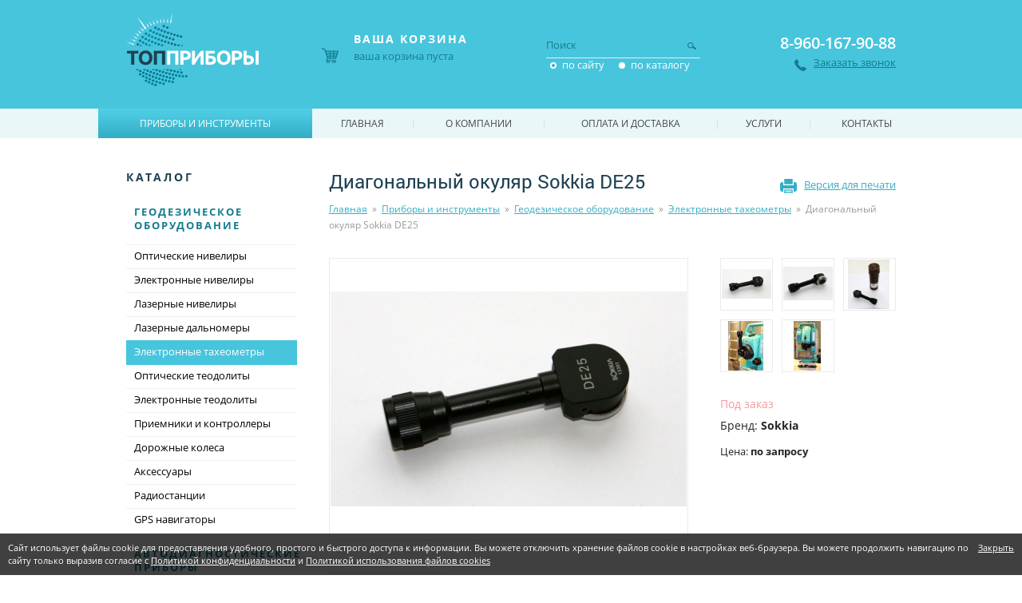

--- FILE ---
content_type: text/html; charset=UTF-8
request_url: https://toppribori.ru/catalog/geodezicheskoe-oborudovanie/elektronnye-taheometry/diagonalnyy-okulyar-de25.html
body_size: 6754
content:
<!DOCTYPE html>
<html>
<head>
	<title>Диагональный окуляр Sokkia DE25 — ТопПриборы — интернет-магазин геодезического оборудования и контрольно-измерительных приборов</title><meta name="title" content="Диагональный окуляр Sokkia DE25 — ТопПриборы — интернет-магазин геодезического оборудования и контрольно-измерительных приборов"><meta name="robots" content="index,follow">
	<meta http-equiv="Content-Type" content="text/html; charset=UTF-8">
	<meta http-equiv="X-UA-Compatible" content="IE=edge">
	<meta name="last-modified" content="Tue, 27 Jun 2023 11:38:45 GMT">
	<meta name="viewport" content="width=1024">
	<link rel="icon" href="/favicon.ico?3" type="image/x-icon">
	<link rel="shortcut icon" href="/favicon.ico?3" type="image/x-icon">
	<link rel="canonical" href="https://toppribori.ru/catalog/geodezicheskoe-oborudovanie/elektronnye-taheometry/diagonalnyy-okulyar-de25.html">
	<link rel="stylesheet" href="/modules.css?20130917211055" type="text/css">
	<link rel="stylesheet" href="/style.css?20171211121355" type="text/css">
	<script type="text/javascript" src="/cms/jquery/jquery.js"></script>
</head>
<body>
	<div class="page">
		<div class="w1024">
			<div class="page-padding">
				<div class="page-body">
					<table class="page-table">
						<tr>
							<td class="content">
								<div class="content-padding">
									<div class="content-body">
																				<div class="page-title">
											<h1>Диагональный окуляр Sokkia DE25</h1>
											<a class="printme" rel="nofollow" href="?t=print">Версия для печати</a>
											<div class="path"><span typeof="v:Breadcrumb"><a href="/" rel="v:url" property="v:title">Главная</a></span>&nbsp;&nbsp;»&nbsp;&nbsp;<span typeof="v:Breadcrumb"><a href="/catalog.html" rel="v:url" property="v:title">Приборы и инструменты</a></span>&nbsp;&nbsp;»&nbsp;&nbsp;<span typeof="v:Breadcrumb"><a href="/catalog/geodezicheskoe-oborudovanie.html" rel="v:url" property="v:title">Геодезическое оборудование</a></span>&nbsp;&nbsp;»&nbsp;&nbsp;<span typeof="v:Breadcrumb"><a href="/catalog/geodezicheskoe-oborudovanie/elektronnye-taheometry.html" rel="v:url" property="v:title">Электронные тахеометры</a></span>&nbsp;&nbsp;»&nbsp;&nbsp;<span>Диагональный окуляр Sokkia DE25</span></div>											<div class="clear"></div>
										</div>
										
<div class="dp">
<table class="dp-table">
<tr>
	
<td class="dp-image">
<div class="dp-padding">
<div class="dp-body">
<div class="image-large">
<a href="/image/upload/2015/10/e7/e76f9e669e942f60abdc8baf10df5a553f1b107d.jpg">
<img src="/image/upload/2015/10/e7/thumb.e76f9e669e942f60abdc8baf10df5a553f1b107d.jpg.rf446x350.jpg" width="446" height="350" class="load-fade"></a>
</div>
</div>
</div>
</td>
<td class="dp-info">
<div class="dp-body">

<div class="image-small image-small-1 active">
<a href="/image/upload/2015/10/e7/e76f9e669e942f60abdc8baf10df5a553f1b107d.jpg" data-large="/image/upload/2015/10/e7/thumb.e76f9e669e942f60abdc8baf10df5a553f1b107d.jpg.rf446x350.jpg"><img src="/image/upload/2015/10/e7/thumb.e76f9e669e942f60abdc8baf10df5a553f1b107d.jpg.rf62x62.jpg" width="62" height="62" class="load-fade"></a>
</div>
<div class="image-small image-small-2">
<a href="/image/upload/2015/10/82/822d6cdf5cf3e64889e65f1416f5d4969132014c.jpg" data-large="/image/upload/2015/10/82/thumb.822d6cdf5cf3e64889e65f1416f5d4969132014c.jpg.rf446x350.jpg"><img src="/image/upload/2015/10/82/thumb.822d6cdf5cf3e64889e65f1416f5d4969132014c.jpg.rf62x62.jpg" width="62" height="62" class="load-fade"></a>
</div>
<div class="image-small image-small-3">
<a href="/image/upload/2015/10/19/19c9827f478a180ccaae3c7a536823d3c011ecca.jpg" data-large="/image/upload/2015/10/19/thumb.19c9827f478a180ccaae3c7a536823d3c011ecca.jpg.rf446x350.jpg"><img src="/image/upload/2015/10/19/thumb.19c9827f478a180ccaae3c7a536823d3c011ecca.jpg.rf62x62.jpg" width="62" height="62" class="load-fade"></a>
</div>
<div class="image-small image-small-1 mt11">
<a href="/image/upload/2015/10/d9/d93182591e053d49b25efa6bf763b6be5ea9affd.jpg" data-large="/image/upload/2015/10/d9/thumb.d93182591e053d49b25efa6bf763b6be5ea9affd.jpg.rf446x350.jpg"><img src="/image/upload/2015/10/d9/thumb.d93182591e053d49b25efa6bf763b6be5ea9affd.jpg.rf62x62.jpg" width="62" height="62" class="load-fade"></a>
</div>
<div class="image-small image-small-2 mt11">
<a href="/image/upload/2015/10/4c/4cc6866d1803e08d2eb55d5db175671e68e640da.jpg" data-large="/image/upload/2015/10/4c/thumb.4cc6866d1803e08d2eb55d5db175671e68e640da.jpg.rf446x350.jpg"><img src="/image/upload/2015/10/4c/thumb.4cc6866d1803e08d2eb55d5db175671e68e640da.jpg.rf62x62.jpg" width="62" height="62" class="load-fade"></a>
</div>

<div class="clear"></div>

<div class="dp-instock">
<div class="not">Под заказ</div>
</div>

<div class="dp-char">Бренд: <span>Sokkia</span></div>
<div class="dp-price">
Цена: <b>по запросу</b>
</div>

<div class="dp-buy">
</div>

</div>
</td>
</tr>
</table>


<div class="tabs-block">
	<div class="tabs">
							<div class="tab active" data-id="html">Описание</div>
								<div class="clear"></div>
	</div>
	<div class="tabs-html">
		<div class="tabs-html-block">
			<div class="tabs-html-padding">
				<div class="tabs-html-content">
												
									<div class="tab-html show" id="html"><p>Насадка на окуляр, позволяющая наблюдать высокорасположенные точки.</p>
<p>Это полезный и часто необходимый аксессуар. Широко используется при фасадных измерениях, при строительстве высотных зданий и сооружений, когда требуется проводить измерения при большом угле наклона зрительной трубы. Позволяет визировать в зенит.</p>
<p>Подходит для всех современных тахеометров Sokkia.</p>
<p>Купить диагональный окуляр Sokkia DE25 в Нижнем Новгороде Вы можете в Интернет-магазине &laquo;ТопПриборы&raquo;.</p>
<p>&nbsp;</p></div>
								
								
								
				</div>
			</div>
		</div>
	</div>
</div>

</div>
								
									</div>
								</div>
							</td>
							<td class="left">
								<div class="left-padding">
									<div class="left-body">
										<div class="lm">
	<div class="lm-title">
		<div class="lm-title-padding">
			<div class="lm-body">Каталог</div>
		</div>
	</div>
		<div class="lm-item">
		<div class="lm-item-padding">
			<div class="lm-item-body">
				<a href="/catalog/geodezicheskoe-oborudovanie.html">Геодезическое оборудование</a>
			</div>
		</div>
	</div>
		<div class="sm1">
				<a href="/catalog/geodezicheskoe-oborudovanie/opticheskie-niveliry.html" class="sm1-item">Оптические нивелиры<span class="tl"></span><span class="bl"></span></a>
						<a href="/catalog/geodezicheskoe-oborudovanie/elektronnye-niveliry.html" class="sm1-item">Электронные нивелиры<span class="tl"></span><span class="bl"></span></a>
						<a href="/catalog/geodezicheskoe-oborudovanie/lazernye-niveliry.html" class="sm1-item">Лазерные нивелиры<span class="tl"></span><span class="bl"></span></a>
				<div class="sm2">
			<div class="sm2-padding">
				<div class="sm2-body">
										<div class="sm2-item">
						<a href="/catalog/geodezicheskoe-oborudovanie/lazernye-niveliry/rotatsionnye-niveliry.html">Ротационные нивелиры<span class="arrow"></span></a>
					</div>
									</div>
			</div>
		</div>
						<a href="/catalog/geodezicheskoe-oborudovanie/lazernye-dalnomery.html" class="sm1-item">Лазерные дальномеры<span class="tl"></span><span class="bl"></span></a>
				<div class="sm2">
			<div class="sm2-padding">
				<div class="sm2-body">
										<div class="sm2-item">
						<a href="/catalog/geodezicheskoe-oborudovanie/lazernye-dalnomery/opticheskie-dalnomery.html">Оптические дальномеры<span class="arrow"></span></a>
					</div>
										<div class="sm2-item">
						<a href="/catalog/geodezicheskoe-oborudovanie/lazernye-dalnomery/ultrazvukovye-dalnomery.html">Ультразвуковые дальномеры<span class="arrow"></span></a>
					</div>
										<div class="sm2-item">
						<a href="/catalog/geodezicheskoe-oborudovanie/lazernye-dalnomery/lazernye-datchiki-rasstoyaniya.html">Лазерные датчики расстояния<span class="arrow"></span></a>
					</div>
									</div>
			</div>
		</div>
						<a href="/catalog/geodezicheskoe-oborudovanie/elektronnye-taheometry.html" class="sm1-item active">Электронные тахеометры<span class="tl"></span><span class="bl"></span></a>
						<a href="/catalog/geodezicheskoe-oborudovanie/opticheskie-teodolity.html" class="sm1-item">Оптические теодолиты<span class="tl"></span><span class="bl"></span></a>
						<a href="/catalog/geodezicheskoe-oborudovanie/elektronnye-teodolity.html" class="sm1-item">Электронные теодолиты<span class="tl"></span><span class="bl"></span></a>
						<a href="/catalog/geodezicheskoe-oborudovanie/polevye-kontrollery.html" class="sm1-item">Приемники и контроллеры<span class="tl"></span><span class="bl"></span></a>
						<a href="/catalog/geodezicheskoe-oborudovanie/dorozhnye-kolesa.html" class="sm1-item">Дорожные колеса<span class="tl"></span><span class="bl"></span></a>
						<a href="/catalog/geodezicheskoe-oborudovanie/aksessuary.html" class="sm1-item">Аксессуары<span class="tl"></span><span class="bl"></span></a>
				<div class="sm2">
			<div class="sm2-padding">
				<div class="sm2-body">
										<div class="sm2-item">
						<a href="/catalog/geodezicheskoe-oborudovanie/aksessuary/aksessuary-dlya-geodezicheskih-priborov.html">Аксессуары для  геодезических приборов<span class="arrow"></span></a>
					</div>
										<div class="sm2-item">
						<a href="/catalog/geodezicheskoe-oborudovanie/aksessuary/aksessuary-dlya-lazernyh-priborov.html">Аксессуары для лазерных приборов<span class="arrow"></span></a>
					</div>
										<div class="sm2-item">
						<a href="/catalog/geodezicheskoe-oborudovanie/aksessuary/aksessuary-dlya-kernootbornikov.html">Аксессуары для керноотборников<span class="arrow"></span></a>
					</div>
										<div class="sm2-item">
						<a href="/catalog/geodezicheskoe-oborudovanie/aksessuary/almaznye-diski.html">Алмазные диски<span class="arrow"></span></a>
					</div>
									</div>
			</div>
		</div>
						<a href="/catalog/geodezicheskoe-oborudovanie/radiostantsii.html" class="sm1-item">Радиостанции<span class="tl"></span><span class="bl"></span></a>
				<div class="sm2">
			<div class="sm2-padding">
				<div class="sm2-body">
										<div class="sm2-item">
						<a href="/catalog/geodezicheskoe-oborudovanie/radiostantsii/avtomobilnye-radiostantsii.html">Автомобильные радиостанции<span class="arrow"></span></a>
					</div>
										<div class="sm2-item">
						<a href="/catalog/geodezicheskoe-oborudovanie/radiostantsii/aksessuary-dlya-ratsiy.html">Аксессуары для раций<span class="arrow"></span></a>
					</div>
									</div>
			</div>
		</div>
						<a href="/catalog/geodezicheskoe-oborudovanie/gps-navigatory.html" class="sm1-item">GPS навигаторы<span class="tl"></span><span class="bl"></span></a>
					</div>
			<div class="lm-item">
		<div class="lm-item-padding">
			<div class="lm-item-body">
				<a href="/catalog/avtodiagnosticheskie-pribory.html">Автодиагностические приборы</a>
			</div>
		</div>
	</div>
		<div class="sm1">
				<a href="/catalog/avtodiagnosticheskie-pribory/diagnosticheskoe-oborudovanie.html" class="sm1-item">Диагностическое оборудование<span class="tl"></span><span class="bl"></span></a>
				<div class="sm2">
			<div class="sm2-padding">
				<div class="sm2-body">
										<div class="sm2-item">
						<a href="/catalog/avtodiagnosticheskie-pribory/diagnosticheskoe-oborudovanie/perehodniki.html">Переходники<span class="arrow"></span></a>
					</div>
									</div>
			</div>
		</div>
						<a href="/catalog/avtodiagnosticheskie-pribory/motor-testory-ostsillografy.html" class="sm1-item">Мотор тестеры, осциллографы<span class="tl"></span><span class="bl"></span></a>
						<a href="/catalog/avtodiagnosticheskie-pribory/pusko-zaryadnye-ustroystva.html" class="sm1-item">Пуско-зарядные устройства<span class="tl"></span><span class="bl"></span></a>
					</div>
			<div class="lm-item">
		<div class="lm-item-padding">
			<div class="lm-item-body">
				<a href="/catalog/opticheskie-pribory.html">Оптические приборы</a>
			</div>
		</div>
	</div>
		<div class="sm1">
				<a href="/catalog/opticheskie-pribory/binokli.html" class="sm1-item">Бинокли<span class="tl"></span><span class="bl"></span></a>
						<a href="/catalog/opticheskie-pribory/teleskopy.html" class="sm1-item">Телескопы<span class="tl"></span><span class="bl"></span></a>
				<div class="sm2">
			<div class="sm2-padding">
				<div class="sm2-body">
										<div class="sm2-item">
						<a href="/catalog/opticheskie-pribory/teleskopy/kamery-dlya-teleskopov.html">Камеры для телескопов<span class="arrow"></span></a>
					</div>
										<div class="sm2-item">
						<a href="/catalog/opticheskie-pribory/teleskopy/okulyary-i-linzy-barlou-dlya-teleskopov.html">Окуляры и линзы Барлоу для телескопов<span class="arrow"></span></a>
					</div>
									</div>
			</div>
		</div>
						<a href="/catalog/opticheskie-pribory/mikroskopy.html" class="sm1-item">Микроскопы<span class="tl"></span><span class="bl"></span></a>
				<div class="sm2">
			<div class="sm2-padding">
				<div class="sm2-body">
										<div class="sm2-item">
						<a href="/catalog/opticheskie-pribory/mikroskopy/kamery-dlya-mikroskopov.html">Камеры и окуляры для микроскопов<span class="arrow"></span></a>
					</div>
										<div class="sm2-item">
						<a href="/catalog/opticheskie-pribory/mikroskopy/mikropreparaty-i-nabory-dlya-opytov.html">Микропрепараты и наборы для опытов<span class="arrow"></span></a>
					</div>
									</div>
			</div>
		</div>
						<a href="/catalog/opticheskie-pribory/zritelnye-truby.html" class="sm1-item">Зрительные трубы<span class="tl"></span><span class="bl"></span></a>
						<a href="/catalog/opticheskie-pribory/pribory-nochnogo-videniya.html" class="sm1-item">Приборы ночного видения<span class="tl"></span><span class="bl"></span></a>
						<a href="/catalog/kontrolno-izmeritelnye-pribory/teplovizory/teplovizory-dlya-ohoty.html" class="sm1-item">Тепловизоры для охоты<span class="tl"></span><span class="bl"></span></a>
						<a href="/catalog/kontrolno-izmeritelnye-pribory/teplovizory/teplovizornye-pritsely.html" class="sm1-item">Тепловизионные прицелы<span class="tl"></span><span class="bl"></span></a>
						<a href="/catalog/opticheskie-pribory/teplovizionnye-kollimatory.html" class="sm1-item">Тепловизионные коллиматоры<span class="tl"></span><span class="bl"></span></a>
						<a href="/catalog/opticheskie-pribory/kollimatornye-pritsely.html" class="sm1-item">Коллиматорные прицелы<span class="tl"></span><span class="bl"></span></a>
						<a href="/catalog/opticheskie-pribory/opticheskie-pritsely.html" class="sm1-item">Оптические прицелы<span class="tl"></span><span class="bl"></span></a>
						<a href="/catalog/opticheskie-pribory/pritsely-nochnogo-videniya.html" class="sm1-item">Прицелы ночного видения<span class="tl"></span><span class="bl"></span></a>
					</div>
			<div class="lm-item">
		<div class="lm-item-padding">
			<div class="lm-item-body">
				<a href="/catalog/metalloiskateli.html">Металлоискатели</a>
			</div>
		</div>
	</div>
		<div class="sm1">
				<a href="/catalog/metalloiskateli/metalloiskateli.html" class="sm1-item">Металлоискатели<span class="tl"></span><span class="bl"></span></a>
						<a href="/catalog/metalloiskateli/pinpointery-i-dosmotrovye-metalloiskateli.html" class="sm1-item">Пинпоинтеры и досмотровые металлоискатели<span class="tl"></span><span class="bl"></span></a>
						<a href="/catalog/metalloiskateli/komplektuyuschie-dlya-metalloiskateley.html" class="sm1-item">Поисковые катушки<span class="tl"></span><span class="bl"></span></a>
				<div class="sm2">
			<div class="sm2-padding">
				<div class="sm2-body">
										<div class="sm2-item">
						<a href="/catalog/metalloiskateli/komplektuyuschie-dlya-metalloiskateley/dlya-garrett.html">Для Garrett<span class="arrow"></span></a>
					</div>
										<div class="sm2-item">
						<a href="/catalog/metalloiskateli/komplektuyuschie-dlya-metalloiskateley/dlya-minelab.html">Для Minelab<span class="arrow"></span></a>
					</div>
										<div class="sm2-item">
						<a href="/catalog/metalloiskateli/komplektuyuschie-dlya-metalloiskateley/dlya-whites.html">Для Whites<span class="arrow"></span></a>
					</div>
										<div class="sm2-item">
						<a href="/catalog/metalloiskateli/komplektuyuschie-dlya-metalloiskateley/dlya-xp.html">Для XP<span class="arrow"></span></a>
					</div>
										<div class="sm2-item">
						<a href="/catalog/metalloiskateli/komplektuyuschie-dlya-metalloiskateley/dlya-fisher.html">Для Fisher<span class="arrow"></span></a>
					</div>
									</div>
			</div>
		</div>
						<a href="/catalog/metalloiskateli/poiskovye-magnity.html" class="sm1-item">Поисковые магниты<span class="tl"></span><span class="bl"></span></a>
					</div>
			<div class="lm-item">
		<div class="lm-item-padding">
			<div class="lm-item-body">
				<a href="/catalog/kontrolno-izmeritelnye-pribory.html">Контрольно-измерительные приборы</a>
			</div>
		</div>
	</div>
		<div class="sm1">
				<a href="/catalog/kontrolno-izmeritelnye-pribory/teplovizory.html" class="sm1-item">Тепловизоры<span class="tl"></span><span class="bl"></span></a>
						<a href="/catalog/kontrolno-izmeritelnye-pribory/pribory-teplovogo-kontrolya.html" class="sm1-item">Приборы теплового контроля<span class="tl"></span><span class="bl"></span></a>
				<div class="sm2">
			<div class="sm2-padding">
				<div class="sm2-body">
										<div class="sm2-item">
						<a href="/catalog/kontrolno-izmeritelnye-pribory/pribory-teplovogo-kontrolya/pirometry.html">Пирометры<span class="arrow"></span></a>
					</div>
										<div class="sm2-item">
						<a href="/catalog/kontrolno-izmeritelnye-pribory/pribory-teplovogo-kontrolya/termometry-kontaktnye.html">Термометры контактные<span class="arrow"></span></a>
					</div>
										<div class="sm2-item">
						<a href="/catalog/kontrolno-izmeritelnye-pribory/pribory-teplovogo-kontrolya/izmeriteli-plotnosti-teplovyh-potokov.html">Измерители плотности тепловых потоков<span class="arrow"></span></a>
					</div>
										<div class="sm2-item">
						<a href="/catalog/kontrolno-izmeritelnye-pribory/pribory-teplovogo-kontrolya/izmeritel-teploprovodnosti.html">Измеритель теплопроводности<span class="arrow"></span></a>
					</div>
										<div class="sm2-item">
						<a href="/catalog/kontrolno-izmeritelnye-pribory/pribory-teplovogo-kontrolya/pribory-dlya-holodilnyh-sistem.html">Приборы для холодильных систем<span class="arrow"></span></a>
					</div>
									</div>
			</div>
		</div>
						<a href="/catalog/kontrolno-izmeritelnye-pribory/vizualnyy-kontrol.html" class="sm1-item">Визуальный контроль<span class="tl"></span><span class="bl"></span></a>
						<a href="/catalog/kontrolno-izmeritelnye-pribory/elektroizmeritelnye-pribory.html" class="sm1-item">Электро - измерительные приборы<span class="tl"></span><span class="bl"></span></a>
				<div class="sm2">
			<div class="sm2-padding">
				<div class="sm2-body">
										<div class="sm2-item">
						<a href="/catalog/kontrolno-izmeritelnye-pribory/elektroizmeritelnye-pribory/tokovye-kleschi.html">Токовые клещи<span class="arrow"></span></a>
					</div>
										<div class="sm2-item">
						<a href="/catalog/kontrolno-izmeritelnye-pribory/elektroizmeritelnye-pribory/multimetry.html">Мультиметры<span class="arrow"></span></a>
					</div>
										<div class="sm2-item">
						<a href="/catalog/kontrolno-izmeritelnye-pribory/elektroizmeritelnye-pribory/elektricheskie-testery-indikatory.html">Электрические тестеры, индикаторы<span class="arrow"></span></a>
					</div>
										<div class="sm2-item">
						<a href="/catalog/kontrolno-izmeritelnye-pribory/elektroizmeritelnye-pribory/analizatory-kachestva-elektroenergii.html">Анализаторы качества электроэнергии<span class="arrow"></span></a>
					</div>
										<div class="sm2-item">
						<a href="/catalog/kontrolno-izmeritelnye-pribory/elektroizmeritelnye-pribory/izmeriteli-soprotivleniya-zazemleniya.html">Измерители сопротивления заземления<span class="arrow"></span></a>
					</div>
										<div class="sm2-item">
						<a href="/catalog/kontrolno-izmeritelnye-pribory/elektroizmeritelnye-pribory/ostsillografy.html">Осциллографы<span class="arrow"></span></a>
					</div>
										<div class="sm2-item">
						<a href="/catalog/kontrolno-izmeritelnye-pribory/elektroizmeritelnye-pribory/indikatory-cheredovaniya-faz.html">Индикаторы чередования фаз<span class="arrow"></span></a>
					</div>
										<div class="sm2-item">
						<a href="/catalog/kontrolno-izmeritelnye-pribory/elektroizmeritelnye-pribory/megaommetry.html">Мегаомметры<span class="arrow"></span></a>
					</div>
										<div class="sm2-item">
						<a href="/catalog/kontrolno-izmeritelnye-pribory/elektroizmeritelnye-pribory/besprovodnye-izmeritelnye-sistemy.html">Беспроводные измерительные системы<span class="arrow"></span></a>
					</div>
										<div class="sm2-item">
						<a href="/catalog/kontrolno-izmeritelnye-pribory/elektroizmeritelnye-pribory/registratory-kachestva-elektroenergii.html">Регистраторы качества электроэнергии<span class="arrow"></span></a>
					</div>
										<div class="sm2-item">
						<a href="/catalog/kontrolno-izmeritelnye-pribory/elektroizmeritelnye-pribory/izmeriteli-parametrov-uzo.html">Измерители параметров УЗО<span class="arrow"></span></a>
					</div>
										<div class="sm2-item">
						<a href="/catalog/kontrolno-izmeritelnye-pribory/elektroizmeritelnye-pribory/izmeriteli-parametrov-elektricheskih-setey.html">Измерители параметров электрических сетей<span class="arrow"></span></a>
					</div>
										<div class="sm2-item">
						<a href="/catalog/kontrolno-izmeritelnye-pribory/elektroizmeritelnye-pribory/testery-elektroustanovok.html">Тестеры электроустановок<span class="arrow"></span></a>
					</div>
										<div class="sm2-item">
						<a href="/catalog/kontrolno-izmeritelnye-pribory/elektroizmeritelnye-pribory/izmeriteli-immitansa-lcr-izmeriteli.html">Измерители иммитанса (LCR-измерители)<span class="arrow"></span></a>
					</div>
										<div class="sm2-item">
						<a href="/catalog/kontrolno-izmeritelnye-pribory/elektroizmeritelnye-pribory/istochniki-pitaniya.html">Источники питания<span class="arrow"></span></a>
					</div>
										<div class="sm2-item">
						<a href="/catalog/kontrolno-izmeritelnye-pribory/elektroizmeritelnye-pribory/analizatory-batarey.html">Анализаторы батарей<span class="arrow"></span></a>
					</div>
										<div class="sm2-item">
						<a href="/catalog/kontrolno-izmeritelnye-pribory/elektroizmeritelnye-pribory/voltmetry.html">Вольтметры<span class="arrow"></span></a>
					</div>
										<div class="sm2-item">
						<a href="/catalog/kontrolno-izmeritelnye-pribory/elektroizmeritelnye-pribory/analizatory-spektra-i-elektromagnitnogo-polya.html">Анализаторы спектра и электромагнитного поля<span class="arrow"></span></a>
					</div>
										<div class="sm2-item">
						<a href="/catalog/kontrolno-izmeritelnye-pribory/elektroizmeritelnye-pribory/apparaty-ispytatelnye.html">Аппараты испытательные<span class="arrow"></span></a>
					</div>
										<div class="sm2-item">
						<a href="/catalog/kontrolno-izmeritelnye-pribory/elektroizmeritelnye-pribory/generatory-signalov.html">Генераторы сигналов<span class="arrow"></span></a>
					</div>
									</div>
			</div>
		</div>
						<a href="/catalog/kontrolno-izmeritelnye-pribory/izmeriteli-parametrov-okruzhayuschey-sredy.html" class="sm1-item">Измерители параметров окружающей среды<span class="tl"></span><span class="bl"></span></a>
				<div class="sm2">
			<div class="sm2-padding">
				<div class="sm2-body">
										<div class="sm2-item">
						<a href="/catalog/kontrolno-izmeritelnye-pribory/izmeriteli-parametrov-okruzhayuschey-sredy/shumomery.html">Шумомеры<span class="arrow"></span></a>
					</div>
										<div class="sm2-item">
						<a href="/catalog/kontrolno-izmeritelnye-pribory/izmeriteli-parametrov-okruzhayuschey-sredy/lyuksmetry.html">Люксметры<span class="arrow"></span></a>
					</div>
										<div class="sm2-item">
						<a href="/catalog/kontrolno-izmeritelnye-pribory/izmeriteli-parametrov-okruzhayuschey-sredy/loggery.html">Логгеры<span class="arrow"></span></a>
					</div>
										<div class="sm2-item">
						<a href="/catalog/kontrolno-izmeritelnye-pribory/izmeriteli-parametrov-okruzhayuschey-sredy/gigrometry.html">Гигрометры<span class="arrow"></span></a>
					</div>
										<div class="sm2-item">
						<a href="/catalog/kontrolno-izmeritelnye-pribory/izmeriteli-parametrov-okruzhayuschey-sredy/anemometry.html">Анемометры<span class="arrow"></span></a>
					</div>
										<div class="sm2-item">
						<a href="/catalog/kontrolno-izmeritelnye-pribory/izmeriteli-parametrov-okruzhayuschey-sredy/manometry.html">Манометры<span class="arrow"></span></a>
					</div>
										<div class="sm2-item">
						<a href="/catalog/kontrolno-izmeritelnye-pribory/izmeriteli-parametrov-okruzhayuschey-sredy/gazoanalizatory.html">Газоанализаторы<span class="arrow"></span></a>
					</div>
										<div class="sm2-item">
						<a href="/catalog/kontrolno-izmeritelnye-pribory/izmeriteli-parametrov-okruzhayuschey-sredy/gazosignalizatory.html">Газосигнализаторы<span class="arrow"></span></a>
					</div>
										<div class="sm2-item">
						<a href="/catalog/kontrolno-izmeritelnye-pribory/izmeriteli-parametrov-okruzhayuschey-sredy/otsenka-kachestva-vozduha.html">Оценка качества воздуха<span class="arrow"></span></a>
					</div>
										<div class="sm2-item">
						<a href="/catalog/kontrolno-izmeritelnye-pribory/izmeriteli-parametrov-okruzhayuschey-sredy/tahometry.html">Тахометры<span class="arrow"></span></a>
					</div>
										<div class="sm2-item">
						<a href="/catalog/kontrolno-izmeritelnye-pribory/izmeriteli-parametrov-okruzhayuschey-sredy/analizatory-zhidkosti.html">Анализаторы жидкости<span class="arrow"></span></a>
					</div>
										<div class="sm2-item">
						<a href="/catalog/kontrolno-izmeritelnye-pribory/izmeriteli-parametrov-okruzhayuschey-sredy/sistema-monitoringa-temperatury.html">Система мониторинга температуры<span class="arrow"></span></a>
					</div>
										<div class="sm2-item">
						<a href="/catalog/kontrolno-izmeritelnye-pribory/izmeriteli-parametrov-okruzhayuschey-sredy/statsionarnye-sistemy-izmereniy.html">Стационарные системы измерений<span class="arrow"></span></a>
					</div>
									</div>
			</div>
		</div>
						<a href="/catalog/kontrolno-izmeritelnye-pribory/pribory-nerazrushayuschego-kontrolya.html" class="sm1-item">Приборы неразрушающего контроля<span class="tl"></span><span class="bl"></span></a>
				<div class="sm2">
			<div class="sm2-padding">
				<div class="sm2-body">
										<div class="sm2-item">
						<a href="/catalog/kontrolno-izmeritelnye-pribory/pribory-nerazrushayuschego-kontrolya/sklerometry.html">Склерометры<span class="arrow"></span></a>
					</div>
										<div class="sm2-item">
						<a href="/catalog/kontrolno-izmeritelnye-pribory/pribory-nerazrushayuschego-kontrolya/tolschinomery.html">Толщиномеры, твердомеры и дефектоскопы<span class="arrow"></span></a>
					</div>
										<div class="sm2-item">
						<a href="/catalog/kontrolno-izmeritelnye-pribory/pribory-nerazrushayuschego-kontrolya/adgezimetry.html">Адгезиметры<span class="arrow"></span></a>
					</div>
										<div class="sm2-item">
						<a href="/catalog/kontrolno-izmeritelnye-pribory/pribory-nerazrushayuschego-kontrolya/plotnomery-gruntov.html">Плотномеры грунтов<span class="arrow"></span></a>
					</div>
									</div>
			</div>
		</div>
						<a href="/catalog/kontrolno-izmeritelnye-pribory/izmeritelnyy-instrument.html" class="sm1-item">Измерительный инструмент<span class="tl"></span><span class="bl"></span></a>
				<div class="sm2">
			<div class="sm2-padding">
				<div class="sm2-body">
										<div class="sm2-item">
						<a href="/catalog/kontrolno-izmeritelnye-pribory/izmeritelnyy-instrument/shtangentsirkuli.html">Штангенциркули<span class="arrow"></span></a>
					</div>
										<div class="sm2-item">
						<a href="/catalog/kontrolno-izmeritelnye-pribory/izmeritelnyy-instrument/mikrometry.html">Микрометры<span class="arrow"></span></a>
					</div>
										<div class="sm2-item">
						<a href="/catalog/kontrolno-izmeritelnye-pribory/izmeritelnyy-instrument/indikatory-chasovogo-tipa.html">Индикаторы часового типа<span class="arrow"></span></a>
					</div>
										<div class="sm2-item">
						<a href="/catalog/kontrolno-izmeritelnye-pribory/izmeritelnyy-instrument/nutromery.html">Нутромеры<span class="arrow"></span></a>
					</div>
									</div>
			</div>
		</div>
						<a href="/catalog/kontrolno-izmeritelnye-pribory/detektory-i-trassopoiskovye-pribory.html" class="sm1-item">Детекторы и трассопоисковые приборы<span class="tl"></span><span class="bl"></span></a>
				<div class="sm2">
			<div class="sm2-padding">
				<div class="sm2-body">
										<div class="sm2-item">
						<a href="/catalog/kontrolno-izmeritelnye-pribory/detektory-i-trassopoiskovye-pribory/detektory-provodki.html">Детекторы проводки и кабелеискатели<span class="arrow"></span></a>
					</div>
										<div class="sm2-item">
						<a href="/catalog/kontrolno-izmeritelnye-pribory/detektory-i-trassopoiskovye-pribory/trassoiskateli.html">Трассоискатели<span class="arrow"></span></a>
					</div>
										<div class="sm2-item">
						<a href="/catalog/kontrolno-izmeritelnye-pribory/detektory-i-trassopoiskovye-pribory/kabeleiskateli.html">Кабелеискатели<span class="arrow"></span></a>
					</div>
										<div class="sm2-item">
						<a href="/catalog/kontrolno-izmeritelnye-pribory/detektory-i-trassopoiskovye-pribory/kabeledefektoiskateli.html">КабелеДефектоискатели<span class="arrow"></span></a>
					</div>
										<div class="sm2-item">
						<a href="/catalog/kontrolno-izmeritelnye-pribory/detektory-i-trassopoiskovye-pribory/trassotecheiskateli.html">Трассотечеискатели<span class="arrow"></span></a>
					</div>
									</div>
			</div>
		</div>
						<a href="/catalog/kontrolno-izmeritelnye-pribory/vibrometry.html" class="sm1-item">Виброметры<span class="tl"></span><span class="bl"></span></a>
						<a href="/catalog/kontrolno-izmeritelnye-pribory/kalibratory-tehnologicheskih-protsessov.html" class="sm1-item">Калибраторы технологических процессов<span class="tl"></span><span class="bl"></span></a>
						<a href="/catalog/kontrolno-izmeritelnye-pribory/rashodomery-zhidkosti.html" class="sm1-item">Расходомеры жидкости<span class="tl"></span><span class="bl"></span></a>
						<a href="/catalog/kontrolno-izmeritelnye-pribory/ekologiya-i-zdorove.html" class="sm1-item">Экология и здоровье<span class="tl"></span><span class="bl"></span></a>
						<a href="/catalog/kontrolno-izmeritelnye-pribory/vesy.html" class="sm1-item">Весы<span class="tl"></span><span class="bl"></span></a>
				<div class="sm2">
			<div class="sm2-padding">
				<div class="sm2-body">
										<div class="sm2-item">
						<a href="/catalog/kontrolno-izmeritelnye-pribory/vesy/analiticheskie-vesy.html">Аналитические весы<span class="arrow"></span></a>
					</div>
										<div class="sm2-item">
						<a href="/catalog/kontrolno-izmeritelnye-pribory/vesy/laboratornye-vesy.html">Лабораторные весы<span class="arrow"></span></a>
					</div>
									</div>
			</div>
		</div>
						<a href="/catalog/kontrolno-izmeritelnye-pribory/laboratornye-sushilnye-shkafy-i-elektropechi.html" class="sm1-item">Лабораторные сушильные шкафы и электропечи<span class="tl"></span><span class="bl"></span></a>
				<div class="sm2">
			<div class="sm2-padding">
				<div class="sm2-body">
										<div class="sm2-item">
						<a href="/catalog/kontrolno-izmeritelnye-pribory/laboratornye-sushilnye-shkafy-i-elektropechi/laboratornye-sushilnye-shkafy.html">Лабораторные сушильные шкафы<span class="arrow"></span></a>
					</div>
										<div class="sm2-item">
						<a href="/catalog/kontrolno-izmeritelnye-pribory/laboratornye-sushilnye-shkafy-i-elektropechi/laboratornye-elektropechi.html">Лабораторные электропечи<span class="arrow"></span></a>
					</div>
									</div>
			</div>
		</div>
					</div>
		</div>
										<div class="left-banner"></div>
									</div>
								</div>
							</td>
						</tr>
					</table>
				</div>
			</div>
		</div>
	</div>

	<div class="footer">
		<div class="w1024">
			<div class="footer-padding">
				<div class="footer-body">
					<table class="footer-table">
						<tr>
							<td class="w1">
								<a href="/sitemap.html" class="sitemap">Карта сайта</a><span class="counter"><!-- Yandex.Metrika counter -->
<script type="text/javascript">
    (function (d, w, c) {
        (w[c] = w[c] || []).push(function() {
            try {
                w.yaCounter33322938 = new Ya.Metrika({
                    id:33322938,
                    clickmap:true,
                    trackLinks:true,
                    accurateTrackBounce:true,
                    webvisor:true
                });
            } catch(e) { }
        });

        var n = d.getElementsByTagName("script")[0],
            s = d.createElement("script"),
            f = function () { n.parentNode.insertBefore(s, n); };
        s.type = "text/javascript";
        s.async = true;
        s.src = "https://mc.yandex.ru/metrika/watch.js";

        if (w.opera == "[object Opera]") {
            d.addEventListener("DOMContentLoaded", f, false);
        } else { f(); }
    })(document, window, "yandex_metrika_callbacks");
</script>
<noscript><div><img src="https://mc.yandex.ru/watch/33322938" style="position:absolute; left:-9999px;" alt="" /></div></noscript>
<!-- /Yandex.Metrika counter --></span>
								<div class="footer-phone">, 8-960-167-90-88</div>
								<div class="address">г. Нижний Новгород, ул. Народная, 22</div>
							</td>
							<td class="w100">
								<div class="copy">&copy; 2026 Интернет-магазин «ТопПриборы». Все права защищены.</div>
								<div class="founder">
									<table>
										<tr>
											<td>Разработка интернет-магазина&nbsp;&mdash;&nbsp;</td>
											<td><a href="https://www.sitepro.pro/" target="_blank" title="Создание сайтов в Нижнем Новгороде"><img src="/images/sitepro.png" alt="Сайт PRO"></a></td>										
										</tr>
									</table>
								</div>
							</td>
						</tr>
					</table>
				</div>
			</div>
		</div>
	</div>

	<div class="header">
		<div class="header-top">
			<div class="w1024">
				<div class="logo">
										<a href="/"><img src="/images/logo.png" alt="ТопПриборы — интернет-магазин геодезического оборудования и контрольно-измерительных приборов"></a>
									</div>
				<div id="cart">
				
<div class="cart-block">
	<div class="cart-block-padding">
		<div class="cart-block-body">
			<div class="cart-block-title">Ваша корзина</div>
			<div class="order-price">ваша корзина пуста</div>
		</div>
	</div>
</div>

				</div>
				<div class="search">
					<form method="get" action="/search.html" onsubmit="if (this.s.value == 'Поиск по сайту...') this.s.value = '';">
						<div class="s">
							<div class="s-padding">
								<div class="s-content">
								<input type="text" class="text" name="s" value="Поиск" onblur="if (this.value == '') this.value = 'Поиск'" onfocus="if (this.value == 'Поиск') this.value = ''">
								<input type="button" class="hide">	
							</div>
							</div>
							<a class="s-button" onclick='$(this).closest("form").submit();'></a>
						</div>
						<div class="search-radio">
							<div class="search-radio-item">
								<input type="radio" class="radio" id="radio-1" name="type" value="site" checked>
								<label for="radio-1">по сайту</label>
							</div>
							<div class="search-radio-item">
								<input type="radio" class="radio" id="radio-2" name="type" value="catalog">
								<label for="radio-2">по каталогу</label>
							</div>
						</div>	
					</form>									
				</div>
				<div class="phone">
					<div></div>
					<div>8-960-167-90-88</div>
					<a class="fancy-callback">Заказать звонок</a>
				</div>
			</div>
		</div>
		<div class="header-bottom">
			<div class="w1024">
				<div class="tm">
					<table>
						<tr>
							<td><div class="tm-item spec"><a href="/catalog.html" class="active">Приборы и инструменты<b></b><i></i></a></div></td><td><div class="tm-sep">|</div></td><td><div class="tm-item"><a href="/">Главная<b></b><i></i></a></div></td><td><div class="tm-sep">|</div></td><td><div class="tm-item"><a href="/about.html">О компании<b></b><i></i></a></div></td><td><div class="tm-sep">|</div></td><td><div class="tm-item"><a href="/payment-and-delivery.html">Оплата и доставка<b></b><i></i></a></div></td><td><div class="tm-sep">|</div></td><td><div class="tm-item"><a href="/services.html">Услуги<b></b><i></i></a></div></td><td><div class="tm-sep">|</div></td><td><div class="tm-item"><a href="/contacts.html">Контакты<b></b><i></i></a></div></td>						</tr>
					</table>
				</div>
			</div>
		</div>
	</div>
	
<script>window.cookieNotice = "\u0421\u0430\u0439\u0442 \u0438\u0441\u043f\u043e\u043b\u044c\u0437\u0443\u0435\u0442 \u0444\u0430\u0439\u043b\u044b cookie \u0434\u043b\u044f \u043f\u0440\u0435\u0434\u043e\u0441\u0442\u0430\u0432\u043b\u0435\u043d\u0438\u044f \u0443\u0434\u043e\u0431\u043d\u043e\u0433\u043e, \u043f\u0440\u043e\u0441\u0442\u043e\u0433\u043e \u0438 \u0431\u044b\u0441\u0442\u0440\u043e\u0433\u043e \u0434\u043e\u0441\u0442\u0443\u043f\u0430 \u043a \u0438\u043d\u0444\u043e\u0440\u043c\u0430\u0446\u0438\u0438. \u0412\u044b \u043c\u043e\u0436\u0435\u0442\u0435 \u043e\u0442\u043a\u043b\u044e\u0447\u0438\u0442\u044c \u0445\u0440\u0430\u043d\u0435\u043d\u0438\u0435 \u0444\u0430\u0439\u043b\u043e\u0432 cookie \u0432 \u043d\u0430\u0441\u0442\u0440\u043e\u0439\u043a\u0430\u0445 \u0432\u0435\u0431-\u0431\u0440\u0430\u0443\u0437\u0435\u0440\u0430. \u0412\u044b \u043c\u043e\u0436\u0435\u0442\u0435 \u043f\u0440\u043e\u0434\u043e\u043b\u0436\u0438\u0442\u044c \u043d\u0430\u0432\u0438\u0433\u0430\u0446\u0438\u044e \u043f\u043e \u0441\u0430\u0439\u0442\u0443 \u0442\u043e\u043b\u044c\u043a\u043e \u0432\u044b\u0440\u0430\u0437\u0438\u0432 \u0441\u043e\u0433\u043b\u0430\u0441\u0438\u0435 \u0441 <a href=\"\/privacy-policy.html\">\u041f\u043e\u043b\u0438\u0442\u0438\u043a\u043e\u0439 \u043a\u043e\u043d\u0444\u0438\u0434\u0435\u043d\u0446\u0438\u0430\u043b\u044c\u043d\u043e\u0441\u0442\u0438<\/a> \u0438 <a href=\"\/cookie-policy.html\">\u041f\u043e\u043b\u0438\u0442\u0438\u043a\u043e\u0439 \u0438\u0441\u043f\u043e\u043b\u044c\u0437\u043e\u0432\u0430\u043d\u0438\u044f \u0444\u0430\u0439\u043b\u043e\u0432 cookies<\/a>";</script>

<script type="text/javascript" src="/modules.js?20131003224432"></script>
<script type="text/javascript" src="/script.js?20171211114600"></script>
<script type="text/javascript" src="/cms/jquery/plugins/jquery.fancybox.js"></script>
<link rel="stylesheet" href="/cms/jquery/plugins/jquery.fancybox.css" type="text/css">
</body>
</html>
